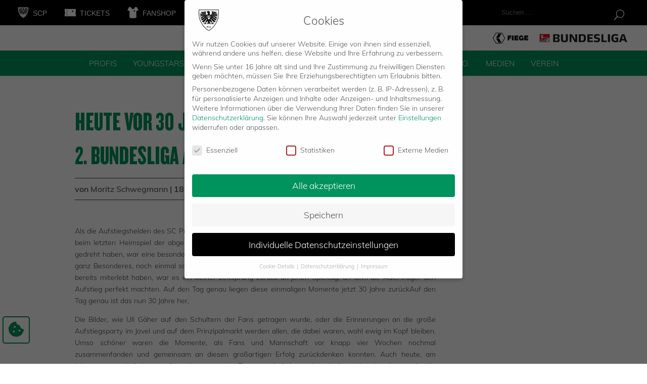

--- FILE ---
content_type: text/css
request_url: https://scpreussen-muenster.de/wp-content/themes/preussen-muenster/style.css?ver=4.27.5
body_size: 10611
content:
/*
 Theme Name:     Preußen Münster
 Theme URI:      https://preussen-muenster.de
 Description:    Divi Child-Theme
 Author:         Moritz Rosenthal (Online-Profession GmbH)
 Author URI:     https://online-profession.de
 Template:       Divi
 Version:        1.0.0
*/
 
/* =Ab hier kannst du deine CSS-Anpassungen eintragen
------------------------------------------------------- */
@font-face {
  font-family: myKnockout;
  src: local("Knockout Regular"),
  local("Knockout Regular"),
  url(fonts/Knockout.ttf),
  url(fonts/Knockout.woff2);
  font-weight: normal;
  font-style: normal;
}

@font-face {
  font-family: MyMuliBlack;
  src: local("Muli Black"),
  local("Muli Black"),
  url(fonts/Muli-Black.ttf),
  url(fonts/Muli-Black.woff2);
  font-weight: normal;
  font-style: normal;
}

@font-face {
  font-family: MyMuliBold;
  src: local("Muli Bold"),
  local("Muli Bold"),
  url(fonts/Muli-Bold.ttf),
  url(fonts/Muli-Bold.woff2);
  font-weight: normal;
  font-style: normal;
}

@font-face {
  font-family: MyMuliLight;
  src: local("Muli Light"),
  local("Muli Light"),
  url(fonts/Muli-Light.ttf), 
  url(fonts/Muli-Light.woff2);
  font-weight: normal;
  font-style: normal;
}

@font-face {
  font-family: MyMuliSemiBold;
  src: local("Muli SemiBold"),
  local("Muli SemiBold"),
  url(fonts/Muli-SemiBold.ttf), 
  url(fonts/Muli-SemiBold.woff2);
  font-weight: normal;
  font-style: normal;
}

@font-face {
  font-family: MyTypicons;
  src: local("Typicons"),
  local("Typicons"),
  url(fonts/typicons.woff2);
  font-weight: normal;
  font-style: normal;
}

@font-face {
    font-family: MyFontAwesome;
    src: url(fonts/fontawesome/webfonts/fa-solid-900.woff2),
        url(fonts/fontawesome/webfonts/fa-solid-900.ttf);
    font-weight: normal;
    font-style: normal;
}

.borlabs-icon {
	position: fixed;
	bottom: 40px;
	left: 5px;
    background: #fff;
    padding: 8px 10px;
    border-radius: 5px;
    z-index: 2;
    border: 2px solid #00945e;
    z-index: 999999;
}

.borlabs-icon a._brlbs-btn-cookie-preference {
    background: transparent !important;
    padding: 0px 0 0 0;
}

.borlabs-icon a._brlbs-btn-cookie-preference:before {
	content: '\f564';
    font-family: 'MyFontAwesome';
    font-size: 30px;
    line-height: 32px;
    color: #00945e;
}

/* werbebanner */ 

#scp-popup {
	position: fixed !important;
}

#scp-popup, #scp-popup #sas-interstitial, #scp-popup #sas-interstitial * {
	max-width: 700px !important;
	width: 100%;
	max-height: 400px !important;
	height: auto;
}

#scp-popup #wrapper_scp-popup {
	top: 200px !important;
    /*left: calc(50% - -250px) !important;*/
    max-width: 700px !important;
    height: 400px;
}

#scp-popup #sas-interstitial span#sas_closeButonWrapper img {
	width: auto;
    height: auto;
}

#superbanner_youngstars iframe .intermediate-element img {
	max-height: 300px;
}
/**** Youtube ****/
 .type-post iframe {
	width: 1080px;
	height: 607px;
	text-align: center;
}

.post-44 #sas_23359 {
	width: 100%;
	height: 100%;
	max-width: 488px;
	max-height: 488px;
}


a.j-paginate.juicer-button {
	display: none;
}

.et_fixed_nav.et_show_nav #page-container, .et_non_fixed_nav.et_transparent_nav.et_show_nav #page-container {
	padding-top: 150px;
}

body h1, body h2, body h3, body h4, body h5 {
	color: #00945e;
	font-family: myKnockout;
}

body h1 {
	font-size: 66px;
	text-transform: uppercase;
}

body h2, .et_pb_column_1_3 h2, .et_pb_column_1_4 h2, .et_pb_column_1_5 h2, .et_pb_column_1_6 h2, .et_pb_column_2_5 h2 {
	font-size: 50px;
}

body p, body li {
	font-family: MyMuliLight;
	color: #444;
}

::selection {
	color: #000;
	background-color: #00945e;
}

h1::selection, h2::selection, h3::selection, h4::selection {
	color: #00945e;
	background-color: #000;
}

a {
	-webkit-transition: all .4s ease-in-out;
	-moz-transition: all .4s ease-in-out;
	transition: all .4s ease-in-out;
}

a.link.button.green {
	padding: 15px 30px;
	font-size: 23px;
	color: #fff;
	background-color: #00945e;
	-webkit-transition: all .4s ease-in-out;
	-moz-transition: all .4s ease-in-out;
	transition: all .4s ease-in-out;
}

a.link.button.green:hover {
	background-color: #000;
	color: #00945e;
}

/* HEADER */
.header.scp.drittel {
	height: 50px;
	width: 100%;
}

.header.scp.drittel.black {
	background-color: #000;
}

.header.scp.drittel.white {
	background-color: #fff;
}

.header.scp.drittel.green.menu {
	background-color: #00945e;
}

.header.scp.drittel.black .logo {
	float: left;
	margin-top: 14px;
}

.header.scp.drittel.black .logo a {
	color: #fff;
	text-transform: uppercase;
}

.header.scp.drittel.black .logo a:hover {
	color: #00945e;
}

.header.scp.drittel.black .logo a span {
	position: relative;
	top: -5px;
	margin-left: 4px; 
}

.header.scp.drittel.black .logo a img {
	height: 22px;
}

.header.scp.drittel.black .logo.scp, .header.scp.drittel.black .logo.tickets, .header.scp.drittel.black .logo.fanshop, .header.scp.drittel.black .logo.mitgliedschaft {
	margin-left: 35px;
}

.header.scp.drittel.black .social .icon {
	float: right;
}

.header.scp.drittel.black .social .icon a img {
	height: 22px;
	margin-top: 14px;
}

.header.scp.drittel.black .social .instagram.icon {
	margin-right: 35px;
}

.header.scp.drittel.black .social .facebook.icon, .header.scp.drittel.black .social .twitter.icon {
	margin-right: 10px;
}

.et-search-form .et-search-field {
 	color: white;
	left: 0;
	right: unset;
}

.header.scp.drittel.black .social form.et-search-form {
	background: rgba(0,0,0,1)!important;
	height: 20px;
	width: 250px;
	margin-right: 40px;
	margin-top: 14px;
}

.header.scp.drittel.black .social form.et-search-form .close_search_field.et-search_icon {
	font-family: ETmodules;
	color: #fff;
	background-color: #000;
	border: none;
	width: 30px;
	height: 30px;
	display: inline-block;
	padding: 0;
	font-size: 20px;
	position: absolute;
	right: 0;
	top: 0;
	bottom: 0;
	cursor: pointer;
}

#hmenu_load_1 .hmenu_navigation_holder ul.hmenu_show_for_mobile {
	background-color: #00945e;
	display: none;
}

#hmenu_load_1 .hmenu_navigation_holder ul.hmenu_show_for_mobile input {
	color: #000;
}

.header.scp.drittel.white .logo {
	float: right;
	/* margin-top: 7.5px;*/
	margin-top: 12.5px;
}

.header.scp.drittel.white .logo img {
	/*filter: invert(1); */
	/*height: 35px;*/
	height: 25px;
}

.header.scp.drittel.white .logo.dritteliga {
	margin-right: 35px;
}

.header.scp.drittel.white .logo.sponsor {
	margin-right: 15px;
}

.header.scp.drittel.green.menu .container.clearfix.et_menu_container {
	width: 1070px;
}

.header.scp.drittel.green.menu #wp-megamenu-primary-menu {
	position: relative;
	top: 0;
	height: 50px;
}

.header.scp.drittel.green.menu #wp-megamenu-primary-menu .wpmm-nav-wrap.wpmm-main-wrap-primary-menu {
	position: relative;
	top: -134px;
	height: 50px;
}

.header.scp.drittel.green.menu #wp-megamenu-primary-menu .wpmm-nav-wrap.wpmm-main-wrap-primary-menu ul#menu-menue {
	height: 50px;
}

.header.scp.drittel.green.menu #wp-megamenu-primary-menu a {
	color: #fff;
	text-transform: uppercase;
	font-size: 1.1em;
}

.header.scp.drittel.green.menu #wp-megamenu-primary-menu a:hover {
	text-decoration: underline;
	color: #000;
}

.header.scp.drittel.green.menu #wp-megamenu-primary-menu .wp-megamenu-item-58604 a img {
	max-height: 150px!important;
	width: 150px!important;
	position: relative;
	top: 40px;
	z-index: 2;
}

.header.scp.drittel.green.menu #wp-megamenu-primary-menu li#wp-megamenu-item-73 {
	margin-left: 0.88px;
}

.header.scp.drittel.green.menu div#wp-megamenu-primary-menu ul.wp-megamenu-sub-menu {
	background-color: #00945e;
	top: -2px;
	text-transform: uppercase;
	background-image: url(/wp-content/uploads/2019/09/scp-skyline-muenster.svg);
	background-repeat: no-repeat;
	background-size: 100% auto;
	background-position-y: bottom;
}

.header.scp.drittel.green.menu div#wp-megamenu-primary-menu ul.wp-megamenu-sub-menu li ul.wp-megamenu-sub-menu {
	background-image: none;
	background-color: rgba(0, 0, 0, 0);
	width: 1010px;
	margin: 0 auto;
}

.header.scp.drittel.green.menu #wp-megamenu-primary-menu>.wpmm-nav-wrap .wp-megamenu>li .wpmm-strees-row-and-content-container>ul.wp-megamenu-sub-menu li.wpmm-type-widget>a {
	text-decoration: underline;
	font-size: 18px;
	padding-bottom: 10px;
	padding-top: 10px;
}

.header.scp.drittel.green.menu #wp-megamenu-primary-menu>.wpmm-nav-wrap .wp-megamenu>li .wpmm-strees-row-and-content-container>ul.wp-megamenu-sub-menu li#wp-megamenu-item-49132>a, 
.header.scp.drittel.green.menu #wp-megamenu-primary-menu>.wpmm-nav-wrap .wp-megamenu>li .wpmm-strees-row-and-content-container>ul.wp-megamenu-sub-menu li#wp-megamenu-item-57104>a {
	text-decoration: none;
}

.header.scp.drittel.green.menu #wp-megamenu-primary-menu>.wpmm-nav-wrap .wp-megamenu>li .wpmm-strees-row-and-content-container>ul.wp-megamenu-sub-menu li#wp-megamenu-item-49132>a:hover, 
.header.scp.drittel.green.menu #wp-megamenu-primary-menu>.wpmm-nav-wrap .wp-megamenu>li .wpmm-strees-row-and-content-container>ul.wp-megamenu-sub-menu li#wp-megamenu-item-57104>a:hover {
	text-decoration: underline;
	color: #000;
}


.header.scp.drittel.green.menu ul.wp-megamenu-sub-menu {
	background-color: #00945e;
	color: #fff;
	margin-top: -2px;
}

.et_pb_slide .et_pb_container.clearfix .et_pb_slider_container_inner .et_pb_slide_description h1 {
	font-family: MyMuliLight;
	font-size: 36px;
}

.header.scp.drittel.green.menu .mobil-menu {
	display: none;
}

.header.scp.drittel.green.menu .mobil-menu .hmenu_wrapper_state_1 {
	height: 50px;
} 

.header.scp.drittel.green.menu .mobil-menu .hmenu_wrapper_state_1 #hmenu_load_1 .hmenu_main_holder {
	height: 0px;
}
.header.scp.drittel.green.menu .mobil-menu .hmenu_wrapper_state_1 #hmenu_load_1 .hmenu_wrap:before {
	color: #fff;
}

.header.scp.drittel.green.menu .mobil-menu .hmenu_wrapper_state_1 #hmenu_load_1 .hmenu_sub {
	background-color: #00945e;
}

.header.scp.drittel.green.menu .mobil-menu .hmenu_wrapper_state_1 #hmenu_load_1 .hmenu_inner_holder {
	background-color: #00945e;
}

.header.scp.drittel.green.menu .mobil-menu .hmenu_wrapper_state_1 #hmenu_load_1 .menu_responsive_label {
	color: #fff;
}

.header.scp.drittel.green.menu .mobil-menu .hmenu_wrapper_state_1 #hmenu_load_1 ul.hmenu_navigation_root.hmenu_hover_color.hmenu_full_hover {
	background-color: #00945e;
}

.header.scp.drittel.green.menu .mobil-menu .hmenu_wrapper_state_1 #hmenu_load_1 .hmenu_navigation_holder ul > li:hover > a > div {
	background-color: #00945e;
}

.header.scp.drittel.green.menu .mobil-menu .hmenu_wrapper_state_1 #hmenu_load_1 .hmenu_navigation_holder > ul > li > a > .hmenu_wrap, 
.header.scp.drittel.green.menu .mobil-menu .hmenu_wrapper_state_1 #hmenu_load_1 .hmenu_sub > ul > li > a  {
	color: #fff;
}

.header.scp.drittel.green.menu .mobil-menu .hmenu_wrapper_state_1  #hmenu_load_1 .icon_hero_default_thin_e645:before {
	color: #fff;
}

.header.scp.drittel.green.menu .mobil-menu .hmenu_wrapper_state_1 #hmenu_load_1 li.hmenu_active_nav {
	background-color: #00945e;
	color: #000;
}

.header.scp.drittel.green.menu .mobil-menu .hmenu_wrapper_state_1 #hmenu_load_1 .hmenu_navigation_holder ul > li.hmenu_active_nav > a > div {
	color: #000!Important;
}

.header.scp.drittel.green.menu .mobil-menu .hmenu_wrapper_state_1 #hmenu_load_1 .hmenu_sub > ul > li.hmenu_active_nav > a .hmenu_wrap {
	background-color: #000;
	color: #00945e!Important;
}

/* MENÜ */

#wp-megamenu-item-48711 a,
#wp-megamenu-item-48716 a,
#wp-megamenu-item-48875 a,
#wp-megamenu-item-48886 a,
#wp-megamenu-item-49134 a,
#wp-megamenu-item-49135 a,
#wp-megamenu-item-49140 a,
#wp-megamenu-item-49156 a,
#wp-megamenu-item-49164 a,
#wp-megamenu-item-49172 a,
#wp-megamenu-item-49182 a,
#wp-megamenu-item-49190 a,
#wp-megamenu-item-49200 a,
#wp-megamenu-item-49206 a,
#wp-megamenu-item-49216 a,
#wp-megamenu-item-49223 a,
#wp-megamenu-item-49230 a,
#wp-megamenu-item-49235 a,
#wp-megamenu-item-49239 a,
#wp-megamenu-item-49246 a {
	cursor: default;
}

#wp-megamenu-item-48711 ul a,
#wp-megamenu-item-48716 ul a,
#wp-megamenu-item-48875 ul a,
#wp-megamenu-item-48886 ul a,
#wp-megamenu-item-49134 ul a,
#wp-megamenu-item-49135 ul a,
#wp-megamenu-item-49140 ul a,
#wp-megamenu-item-49156 ul a,
#wp-megamenu-item-49164 ul a,
#wp-megamenu-item-49172 ul a,
#wp-megamenu-item-49182 ul a,
#wp-megamenu-item-49190 ul a,
#wp-megamenu-item-49200 ul a,
#wp-megamenu-item-49206 ul a,
#wp-megamenu-item-49216 ul a,
#wp-megamenu-item-49223 ul a,
#wp-megamenu-item-49230 ul a,
#wp-megamenu-item-49235 ul a,
#wp-megamenu-item-49239 ul a,
#wp-megamenu-item-49246 ul a {
	cursor: pointer;
}

/* STARTSEITE */

#slider #rev_slider_1_1_forcefullwidth {
	height: 810px!Important;
	margin-bottom: 25px !important;
}

#slider .slidertitle {
	font-family: myKnockout;
	white-space: normal !important;
	width: max-content;
}

#slider .slidertitle div.slidertitle {
	max-width: 100% !important;
	width: 100%;
}

#slider .slidertitle-mobil div.slidertitle {
	max-width: 100% !important;
	width: 100%;
}

.iphone #slider .slidertitle-mobil div.slidertitle {
	max-width: calc(100% - 26px) !important;
	width: calc(100% - 26px);
}

#slider .slidersubtitle {
	font-family: MyMuliLight;
}

.tp-tabs.tp-span-wrapper.inner.scp.nav-pos-hor-center.nav-pos-ver-bottom.nav-dir-horizontal {
	background-color: #f7f7f7!important;
	top: 114.3%!important;
	padding: 18px 5px!important;
}

#post-44 .et_pb_module.et_pb_fullwidth_code.et_pb_fullwidth_code_0.slieder.startseite {
	margin-bottom: 40px;
}

.tp-tabs.tp-span-wrapper.inner.scp.nav-pos-hor-center.nav-pos-ver-bottom.nav-dir-horizontal .tp-tab-mask {
	height: 68px!important;
}

.tp-tabs.tp-span-wrapper.inner.scp.nav-pos-hor-center.nav-pos-ver-bottom.nav-dir-horizontal .tp-tab-mask .tp-tabs-inner-wrapper {
	height: 66px!important;
}

.tp-tabs.tp-span-wrapper.inner.scp.nav-pos-hor-center.nav-pos-ver-bottom.nav-dir-horizontal .tp-tab {
	text-transform: uppercase;
	color: #444;
	height: 66px!important;
}

.tp-tabs.tp-span-wrapper.inner.scp.nav-pos-hor-center.nav-pos-ver-bottom.nav-dir-horizontal .tp-tab.selected {
	color: #00945e;
	font-family: MyMuliSemiBold;
}

.tp-tabs.tp-span-wrapper.inner.scp.nav-pos-hor-center.nav-pos-ver-bottom.nav-dir-horizontal .tp-tab .tp-tab-number {
	height: 100%;
	padding: 10px;
	font-size: 20px;
}

.tp-tabs.tp-span-wrapper.inner.scp.nav-pos-hor-center.nav-pos-ver-bottom.nav-dir-horizontal .tp-tab.selected .tp-tab-number {
	border-bottom: 2px solid;
}

.spieltags_teaser.aktuell p.spieltag {
	font-size: 19px;
	text-align: center;
	line-height: 32px;
	margin-bottom: 20px;
}

.spieltags_teaser.vorher, .spieltags_teaser.nachher {
	filter: grayscale(100%);
	margin-top: 20px;
}

.spieltags_teaser.vorher p.spieltag, .spieltags_teaser.nachher p.spieltag {
	font-size: 15px;
	text-align: center;
	line-height: 27px;
	margin-bottom: 20px;
}

.spieltags_teaser.aktuell p.spieltag span {
	font-family: myMuliBold;
	font-size: 33px;
}

.spieltags_teaser p.wettbewerb {
	font-family: myKnockout;
	color: #00945e;
	text-align: center;
	padding-bottom: 15px;
	font-size: 22px;
}

.spieltags_teaser.aktuell p.wettbewerb {
	font-size: 38px;
	padding-bottom: 20px;
}

.spieltags_teaser.vorher p.spieltag span, .spieltags_teaser.nachher p.spieltag span {
	font-family: myMuliBold;
	font-size: 22px;
}

.spieltags_teaser .drittel div {
	width: 33%;
	display: inline-block;	
	text-align: center;
}

.spieltags_teaser.aktuell .drittel div img {
	max-width: 	70%;
	max-height: 101px;
}

.spieltags_teaser.vorher .drittel div img, .spieltags_teaser.nachher .drittel div img {
	max-width: 	50%;
	max-height: 80px;
	filter: opacity(0.5);
}

.spieltags_teaser.vorher .drittel div.heim img, .spieltags_teaser.nachher .drittel div.heim img {
	position: relative;
	right: -45px;
} 

.spieltags_teaser.vorher .drittel div.gast img, .spieltags_teaser.nachher .drittel div.gast img {
	position: relative;
	left: -45px;
}

.spieltags_teaser.aktuell .drittel div.ergebniss {
	font-size: 80px;
	font-family: myKnockout;
	color: #00945e;
	text-align: center;
	letter-spacing: 10px;
	vertical-align: 30px;
}

.spieltags_teaser.aktuell .drittel div.ergebniss span.abgesagt {
	vertical-align: 11px;
	font-size: 50px;
	letter-spacing: 3px;
	filter: grayscale(100%);
}

.spieltags_teaser.vorher .drittel div.ergebniss, .spieltags_teaser.nachher .drittel div.ergebniss {
	font-size: 70px;
	font-family: myKnockout;
	color: #00945e;
	text-align: center;
	letter-spacing: 10px;
	vertical-align: 15px;
}


.spieltags_teaser.vorher .drittel div.ergebniss span.abgesagt, .spieltags_teaser.nachher .drittel div.ergebniss span.abgesagt {
	vertical-align: 14px;
	font-size: 40px;
	letter-spacing: 3px;
}

.spieltags_teaser.aktuell .drittel div.ergebniss span, .tippspiel_jetzt_tippen .spieltags_teaser div.ergebnis span, .next_game_countdown .spieltags_teaser div.ergebnis span {
	vertical-align: 7px;
}

.spieltags_teaser.vorher .drittel div.ergebniss span, .spieltags_teaser.nachher .drittel div.ergebniss span {
	vertical-align: 7px;
}

.spieltags_teaser.aktuell .liveticker_button {
    display: flex;
    width: 7em;
    height: 1.5em;
    align-items: center;
    justify-content: center;
    font-size: 1.9em;
    margin: auto;
    letter-spacing: 1.5px;

	background-color: #000 !important;
	color: #00945e !important;
}

.spieltags_teaser.aktuell .liveticker_button:hover {
	background-color: #00945e !important;
	color: #fff !important;
}



.Kacheln.home .one, .Kacheln.home .three  {
	width: 80%;
	text-align: center;
	margin: 0 auto;
}

.Kacheln.home .bild-text {
	background-color: #fff;
	text-align: left;
	 -webkit-box-shadow:  20px 20px 35px grey;
	-moz-box-shadow:  20px 20px 35px grey;
	box-shadow: 20px 20px 35px grey;
}


.Kacheln.home a h2 {
	font-size: 3.5em;
	margin-bottom: 30px;
	text-transform: uppercase;
}

.Kacheln.home .bild-text .content {
	padding: 30px;
}

.Kacheln.home a .bild-text .content p {
	color: #444;
}

.Kacheln.home .bild-text .content h3 {
	text-transform: uppercase;
	font-size: 25px;
}

.Kacheln.home.media .fluid-width-video-wrapper {
	padding-top: 390px!important;
}

.Kacheln.home.media h2 {
	margin-bottom: 30px;
}

p.magentatv-nullsechstv {
	margin-top: 40px;
}

.Kacheln.home.media #ytplayer{
	width: 721px;
}

.Kacheln.home.media .fluid-width-video-wrapper iframe {
	height: 400px;
}
#magentasport-player{
	height: 25vw;
}

@keyframes draw {
  0% {
	stroke-dasharray: 140 540;
	stroke-dashoffset: -474;
	stroke-width: 8px;
  }
  100% {
	stroke-dasharray: 760;
	stroke-dashoffset: 0;
	stroke-width: 2px;
  }
}

.svg-wrapper:hover .shape {
  -webkit-animation: 0.5s draw linear forwards;
  animation: 0.5s draw linear forwards;
}

article#post-44 div#sas_23359 img {
	/*max-width: 317px;*/
}

/* Blog */
.et_pb_blog_grid_wrapper .et_pb_blog_grid article.et_pb_post p.post-meta {
	border-top: 1px solid #444;
	border-bottom: 1px solid #444;
	margin: 10px 0 22px;
	padding: 5px
}

.et_pb_module.et_pb_sidebar_0.et_pb_widget_area.et_pb_bg_layout_light.clearfix.et_pb_widget_area_right div#recent-posts-2 ul li, #sidebar div#recent-posts-2 ul li {
	margin-bottom: 30px;
	background-color: #f7f7f7;
}

div#recent-posts-2 span.widgettitle {
	font-size: 40px;
	padding-bottom: 20px;
	color: #00945e;
	font-family: myKnockout;
}

div#recent-posts-2 ul {
	margin-top: 20px;
}

body div#main-content .post.type-post p {
	font-size: 14px;
	text-align: justify;
}

body div#main-content .post.type-post li {
	font-size: 14px;
}

body div#custom_html-4 span.widgettitle.h4 {
	display: none;
}

body div#custom_html-4 .textwidget.custom-html-widget .neuestebeitraege.widget {
	width: 100%;
}

body div#custom_html-4 .textwidget.custom-html-widget .neuestebeitraege.widget .beitrag {
	margin-bottom: 30px;
	background-color: #f3f3f3;
	color: #00945e;
}

body div#custom_html-4 .textwidget.custom-html-widget .neuestebeitraege.widget .beitrag:hover {
	background-color: #dedede;
}

body div#custom_html-4 .textwidget.custom-html-widget .neuestebeitraege.widget .beitrag .title {
	padding: 10px 15px 15px 15px;
}

body div#custom_html-4 .textwidget.custom-html-widget .neuestebeitraege.widget .beitrag .title p {
	font-size: 25px;
	font-family: myKnockout;
	line-height: 1.1em;
}

body div#custom_html-4 .textwidget.custom-html-widget .neuestebeitraege.widget .beitrag:hover .title p {
	color: #00945e;
}

body .et_post_meta_wrapper .hinweis {
	font-size: 11px;
}

/* Übersichtsseite */
body .uebersichtsseite h3 {
	font-size: 40px;
}

body .uebersichtsseite h3 span {
	vertical-align: 7px;
	padding-left: 7px;
	color: #444;
}

body .uebersichtsseite h3 span:hover {
	color: #00945e;
}

body .uebersichtsseite .et_pb_text_inner p {
	height: 160px;
}

body .uebersichtsseite .et_pb_text_inner p:nth-child(3) {
	height: 70px;
}

a.fandialog {
    color: #444;
}

a.fandialog:hover {
    color: #00945e;
}

body .uebersichtsseiteHead .et_pb_text_inner p {
	height: auto;
}

body .uebersichtsseite a.link.button.green {
	padding: 10px 15px;
	font-size: 15px;
}

/* Formulare */
div.wpcf7 label .label {
	float: left;
}

div.wpcf7 label .label {
	width: 25%;
	font-size: 28px;
	font-family: 'myKnockout';
	color: #00945e;
}

div.wpcf7 .wpcf7-form-control.dauerkarte {
	width: 49%;
	padding: 5px 10px;
	background-color: #fff;
	color: #000;
	font-size: 17px;
	border: 3px solid #00945e;
	font-family: 'MyMuliLight';
	margin: 10px 0.5%;
}

div.wpcf7 .wpcf7-form-control.dauerkarte.ganz {
	width: 99%;
}

div.wpcf7 .wpcf7-form-control.wpcf7-radio.dauerkarte {
	border: unset;
	background-color: #e5e5e5;
}

div.wpcf7 .wpcf7-form-control.wpcf7-radio.dauerkarte span.wpcf7-list-item.first {
	margin-left: -0.75em;
}

div.wpcf7 .wpcf7-form-control.wpcf7-radio.dauerkarte span.wpcf7-list-item {
	width: 100%;
	margin-left: 0;
	line-height: 25px;
}

div.wpcf7 .wpcf7-form-control.dauerkarte:focus {
	border-color: #000;
}

div.wpcf7 p {
	margin: 0 0.5%;
	width: 99%;
}

div.wpcf7 p.title {
	line-height: 35px;
	font-family: 'myKnockout';
	color: #000;
	font-size: 32px;
	padding-bottom: 0px;
}

div.wpcf7 p.zusatz {
	font-weight: 700; 
	color: #000;
}

div.wpcf7 p.ja {
	color: #000;
	font-size: 20px;
} 

span.wpcf7-form-control-wrap.acceptance, span.wpcf7-not-valid-tip, span.wpcf7-form-control-wrap.newsletter {
    line-height: 1.2em;
}



input.wpcf7-form-control.wpcf7-submit {
    border: 3px solid #00945e;
    background-color: #fff;
    padding: 10px 30px;
    font-size: 20px;
    line-height: 20px;
    cursor: pointer;
    color: #00945e;
    margin-top: 30px;
    -webkit-transition: all .4s ease-in-out;
    -moz-transition: all .4s ease-in-out;
    transition: all .4s ease-in-out;
    margin-bottom: 30px;
}

input.wpcf7-form-control.wpcf7-submit:hover {
	background-color: #00945e;
	color: #fff;
	border-color: #00945e;
}

/* Fragebogen */ 
.frm_forms.with_frm_style .frm_form_fields div, .frm_forms.with_frm_style .frm_form_fields div p, .frm_forms.with_frm_style .frm_form_fields div label {
	color: #000;
	font-family: 'MyMuliLight';
}

.frm_forms.with_frm_style .frm_form_fields div.frm_primary_label {
	font-weight: 900;
	font-size: 18px;
}

#frm_field_9_container, #frm_field_10_container, #frm_field_11_container {
	padding-top: 25px;
}

#frm_field_13_container, #frm_field_14_container {
	margin-bottom: 10px;
}

#frm_field_24_container hr, #frm_field_25_container hr, #frm_field_26_container hr {
	margin-bottom: 25px;
	margin-bottom: 25px;
    border: 1px solid #000;
}

.frm_forms.with_frm_style .frm_form_fields .frm_description {
	font-weight: 900;
}

.frm_style_formidable-style.with_frm_style .frm_compact .frm_dropzone.dz-clickable .dz-message, .frm_style_formidable-style.with_frm_style input[type=submit], .frm_style_formidable-style.with_frm_style .frm_submit input[type=button], .frm_style_formidable-style.with_frm_style .frm_submit button, .frm_form_submit_style, .frm_style_formidable-style.with_frm_style .frm-edit-page-btn {
	padding: 15px 30px;
    font-size: 23px;
    color: #fff;
    background-color: #00945e;
    -webkit-transition: all .4s ease-in-out;
    -moz-transition: all .4s ease-in-out;
    transition: all .4s ease-in-out;
    font-family: 'MyMuliLight';
    border: 0px;
    border-radius: 0px;
    --border-color-active: #fff;
}

.frm_style_formidable-style.with_frm_style .frm-edit-page-btn:hover, .frm_style_formidable-style.with_frm_style input[type=submit]:hover, .frm_style_formidable-style.with_frm_style .frm_submit input[type=button]:hover, .frm_style_formidable-style.with_frm_style .frm_submit button:hover, 
.frm_style_formidable-style.with_frm_style .frm-edit-page-btn:focus, .frm_style_formidable-style.with_frm_style input[type=submit]:focus, .frm_style_formidable-style.with_frm_style .frm_submit input[type=button]:focus, .frm_style_formidable-style.with_frm_style .frm_submit button:focus, .frm_style_formidable-style.with_frm_style input[type=submit]:active, .frm_style_formidable-style.with_frm_style .frm_submit input[type=button]:active, .frm_style_formidable-style.with_frm_style .frm_submit button:active {
	background-color: #000;
    color: #00945e;
}

/* zweiter Fragebogen */ 

.frm_style_formidable-style.with_frm_style .frm_form_field.frm_left_container {
	grid-template-columns: 230px auto;
    border-top: 1px solid black;
    padding-top: 10px;
    margin-bottom: 10px;
}

.frm_style_formidable-style.with_frm_style .frm_form_field.frm_left_container .frm_opt_container {
	text-align: end;
}


.frm_form_fields hr {
	border: 0px;
	border-top: 1px solid #000;
} 

#frm_form_3_container .with_frm_style .frm_radio input[type=radio] {
    vertical-align: text-bottom;
}

#frm_form_3_container .frm_form_field.frm_html_container.form-field {
	margin-top: 30px;
	margin-bottom: 30px;
}

#frm_form_3_container .frm_form_field.frm_html_container.form-field hr {
	margin-bottom: 30px;
}

/* Beitrag */ 
#left-area .post-meta {
	border-top: 1px solid;
	border-bottom: 1px solid;
	padding-top: 10px;
	padding-bottom: 10px;
	color: #444;
	margin-bottom: 20px;
	font-family: MyMuliSemiBold;
}

.single-post #main-content .container:before {
	width: 0px; 

}

.single article.et_pb_post {
	width: auto;
	padding: 0 20px;
	font-size: 1.3em;
}

.single article.project {
	padding: 0px;
}

.single p.beitraege.cta {
	text-align: center;
	margin: 40px 0;
}

.single p.beitraege.cta a {
	background-color: #000;
	padding: 15px 30px;
	color: #fff;
	text-transform: uppercase;
	font-family: MyMuliSemiBold;
	font-size: 1.3em;
}

.single p.beitraege.cta a:hover {
	color: #000;
	background-color: #00945e;
}

.single .ssba-classic-2.ssba.ssbp-wrap.left.ssbp--theme-1 {
	margin-top: 25px;
}

.single .ssba-classic-2.ssba.ssbp-wrap.left.ssbp--theme-1 div {
	text-align: right!important;
}

.single .ssba-classic-2.ssba.ssbp-wrap.left.ssbp--theme-1 div span.ssba-share-text {
	display: none;
}

/* Kader */ 

body article .spieler .spieler .portrait {
	display: block;	
}

body article .spieler .spieler .daten {
	display: none;
}

body article .spieler .spieler:hover .portrait {
	display: none;
}

body article .spieler .spieler:hover .daten {
	display: block;
}

.et_pb_gutters3 .spieler .et_pb_column_1_4 .et_pb_module.et_pb_image.portrait, .et_pb_gutters3 .spieler .et_pb_column_1_4 .et_pb_module.et_pb_image.daten {
	margin-bottom: 0px;
}

/* Trainerteam */ 
body article .trainerteam h2 {
	color: #000;
	font-family: MyMuliSemiBold;
	font-size: 30px;
	margin-bottom: 35px;
	margin-top: 40px;
}

body article .trainerteam h2 span {
	font-size: 25px;
}

body article .trainerteam p {
	color: #000;
	font-size: 18px;
	font-family: MyMuliSemiBold;
	margin-bottom: 35px;
}

body article .trainerteam p a span.typcn {
	font-size: 40px;
	color: #444;
}

body article .trainerteam p a span.typcn:hover {
	color: #00945e;
}

body article .trainerteam p a span.typcn.typcn-at {
	margin-left: 20px;
}

.ansprechpartner .trainerteam .gruen {
	background-color: #00945e;
	color: #fff;
	padding: 20px 15px 25px 15px;
	position: relative;
	top: -125px;	
}

.ansprechpartner .trainerteam .gruen::before {
	content: "";
	transform: skewY(-4deg);
	width: 100%;
	display: block;
	height: 22px;
	background-color: #00945e;
	position: absolute;
	top: -11px;
	left: 0px;
}

.ansprechpartner .trainerteam .gruen h2 {
	margin-top: 0px;
	margin-bottom: 0px;
	font-weight: bold;
	color: #fff;
}

.ansprechpartner .trainerteam .gruen h2 span {
	font-weight: 300;
}

/* Tabelle */
article#post-48707 .tabelle div.reihe:nth-child(odd) {
	background-color: #00945e;
	color: #fff;
}

article#post-48707 .tabelle div.reihe:nth-child(even) {
	background-color: #fff;
	color: #000;
}

article#post-48707 .tabelle .reihe div {
	display: inline-block;
	padding: 9px 15px;
}

article#post-48707 .tabelle .reihe div.werte {
	padding: 0px;
	width: 96%;
}

article#post-48707 .tabelle .reihe div.pos {
	width: 4%;
}

article#post-48707 .tabelle .reihe div.werte div.verein {
	width: 50%;
	padding-left: 50px;
}

article#post-48707 .tabelle .reihe div.werte div.spiele {
	width: 10%;
}

article#post-48707 .tabelle .reihe div.werte div.win {
	width: 4%;
}

article#post-48707 .tabelle .reihe div.werte div.Unentschieden {
	width: 4%;
}

article#post-48707 .tabelle .reihe div.werte div.losse {
	width: 4%;
}

article#post-48707 .tabelle .reihe div.werte div.tore {
	width: 10%;
}

article#post-48707 .tabelle .reihe div.werte div.diff {
	width: 8%;
}

article#post-48707 .tabelle .reihe div.werte div.punkte {
	width: 10%;
}

article#post-48707 .entry-content .tabelle div.header.table.reihe div {
	color: #fff;
}

article#post-48707 .tabelle div.abstieg.reihe div.pos {
	border-bottom: 3px solid #00945e;
}

article#post-48707 .tabelle div.scp.reihe {
	border-top: 2px solid #00945e;
	border-bottom: 2px solid #00945e;
	font-weight: bold;
	font-size: 17px;
}

article#post-48707 .tabelle .reihe div.verein .logo {
	margin-right: 10px;
	width: 50px;
	display: inline-block;	
	padding: 0px;
	text-align: center;
}

article#post-48707 .tabelle .reihe div.verein .logo img {
	height: 40px;
}

article#post-48707 .tabelle .reihe div.verein .name {
	vertical-align: 11px;
	width: 	auto;
	display: inline-block;	
}

article#post-48707 .tabelle .reihe .spiele, article#post-48707 .tabelle .reihe .win, article#post-48707 .tabelle .reihe .Unentschieden, 
article#post-48707 .tabelle .reihe .losse, article#post-48707 .tabelle .reihe .tore, article#post-48707 .tabelle .reihe .diff, article#post-48707 .tabelle .reihe .punkte {
	text-align: center;
	vertical-align: 11px;
}

article#post-48707 .tabelle .reihe .pos {
	text-align: right;
	vertical-align: middle;
}

article#post-48707 .tabelle .reihe div.pos {
	padding: 21px 15px;
	vertical-align: top;
	/*border-bottom: 1px solid #fff;*/
}

article#post-48707 .tabelle .header.reihe div.pos {
	padding: 10px 15px 10px;
	border-bottom: 0px;
}

article#post-48707 .tabelle .aufstieg.reihe {
	border-bottom: 2px solid #000;
}

article#post-48707 .tabelle .abstieg.reihe {
	border-top: 3px solid #000;
}

article#post-48707 .tabelle div.reihe.header.table {
	background-color: #000;
	text-transform: capitalize;
}

article#post-48707 .tabelle div.reihe.header.table .pos, article#post-48707 .tabelle div.reihe.header.table .verein, article#post-48707 .tabelle div.reihe.header.table .spiele, 
article#post-48707 .tabelle div.reihe.header.table .win, article#post-48707 .tabelle div.reihe.header.table .Unentschieden, article#post-48707 .tabelle div.reihe.header.table .losse, 
article#post-48707 .tabelle div.reihe.header.table .tore, article#post-48707 .tabelle div.reihe.header.table .diff, article#post-48707 .tabelle div.reihe.header.table .punkte {
	vertical-align: 0px;
}


/* Spielplan */ 
article .spielplan div.reihe {
	line-height: 1;
	padding: 5px 20px;
}

article .spielplan div.reihe.beendet {
	font-weight: 700;
}

article .spielplan div.reihe:nth-child(odd) {
	background-color: #fff;
	color: #000;
}

article .spielplan div.reihe:nth-child(even) {
	background-color: #00945e;
	color: #fff;
}


.spielplan .reihe > div {
	display: inline-block;
}

.spielplan .reihe .wett {
	width: 10%;
	position: relative;
	top: -15px;
	vertical-align: middle;
}

.spielplan .reihe .spieltag {
	width: 7%;
	position: relative;
	top: -15px;
}

.spielplan .reihe .datum {
	width: 6%;
	position: relative;
	top: -15px;
}

.spielplan .reihe .datum.short {
	display: none;
}

.spielplan .reihe .uhrzeit {
	width: 5%;
	position: relative;
	top: -15px;
}

.spielplan .reihe .heim {
	width: 30%;
}

.spielplan .reihe .heim .heimlogo {
	width: 60px;
	display: inline-block;
	text-align: center;	
	padding: 0px 10px;
	max-height: 40px;
}

.spielplan .reihe .heim .heimlogo img, .spielplan .reihe .gast .gastlogo img {
	max-height: 40px;
	text-align: center;
}

.spielplan .reihe .heim .name {
	display: inline-block;	
	position: relative;
	top: -15px;
}

.spielplan .reihe .spielstand {
	width: 12%;
	position: relative;
	top: -15px;
	text-align: center;
}

.spielplan .reihe .gast {
	width: 30%;
	text-align: right;
}

.spielplan .reihe .gast .gastlogo {
	width: 	60px;
	display: inline-block;
	text-align: center;	
	padding: 0px 0px 0px 10px;
	max-height: 40px;
}

.spielplan .reihe .gast .name {
	display: inline-block;	
	position: relative;
	top: -15px;
}

/* Sponsorenpool */ 
.sponsorenpool a {
	font-weight: 700;
	color: #444;
}

.sponsorenpool a .typcn-social-facebook:before, .sponsorenpool a .typcn-social-instagram:before {
	font-size: 30px;
	margin-right: 9px;
	top: 2px;
	position: relative;

}

.sponsorenpool a:hover {
	color: #00945e;
}

.sponsorenpool .et_overlay.et_pb_inline_icon:before, .sponsorenpool .et_pb_inline_icon:before {
	content: " ";
	background-image: url(/wp-content/uploads/2019/08/MK_SCP_LG18_weiss.svg);
	height: 40px;
	width: 40px;
}

/* 404 Seite */
body.error404 #main-content {
	background-image: url(/wp-content/uploads/2019/08/404-seite-backdrop.svg);
	background-repeat: no-repeat;
	background-size: 100%;
}

body.error404 #main-content .container {
	height: 1080px;
}

body.error404 #main-content .container:before {
	display: none;
}

body.error404 #main-content .container h1 {
	font-family: MyMuliLight;
	text-align: center;
	color: #000;
	font-size: 50px;
}

body.error404 #main-content .container h1 span {
	font-family: myKnockout;
	color: #00945e;
	font-size: 120px;
	line-height: 160px;
}

body.error404 div.content-bottom {
	position: relative;
	top: 480px;
}

body.error404 div.content-bottom .et-search-form {
	position: relative;
	border: 2px solid #00945e;
	width: 25%;
	margin: 10px 37.25%;
	height: 30px;
}


body.error404 .buttons a.button.error {
	background-image: url(/wp-content/uploads/2019/08/scp-submit-button.svg);
	background-repeat: no-repeat;
	background-size: auto;
	height: 83px;
	width: 230px;
	position: absolute;
	margin: 10px 18.25%;
}

body.error404 .buttons a.button.error.one {
	left: 0px;
}

body.error404 .buttons a.button.error.two {
	left: 250px;
}

body.error404 .buttons a.button.error.three {
	left: 500px;
}

body.error404 .buttons a.button.error.four {
	left: 750px;
}

body.error404 .et-search-form .et-search-field {
	color: #333;
}

body.error404 h2 {
	font-family: MyMuliLight;
    text-align: center;
    color: #000;
    font-size: 50px;
}

body img.spieler404 {
	position: absolute;
	width: 200px;
	bottom: 50px;
	left: 120px;
}

.buttons a.button.error span {
	font-size: 2em;
	color: #fff;
	position: relative;
	top: 22.5px;
	left: 39.415px;
	text-transform: uppercase;
}

body.error404 .et-pb-icon {
	font-size: 20px;
	float: right;
	border: none;
	background-color: #fff;
}

/* impressum */ 
div#impressum p {	
	font-family: MyMuliSemiBold;
	font-size: 16px;
}

div#impressum p strong {
	font-family: MyMuliBlack;
}

/* Mitgliedschaft */
.mitgliedsbuttons .et_pb_code_inner{
	display: flex;
	gap: 3em;
	padding-left: 3em;
}
.mitgliedsbuttons .et_pb_code_inner a{
	flex: 1;
  	text-align: center;
}
.mitgliedsbuttons .et_pb_code_inner a:nth-of-type(2){
	text-wrap: nowrap;
}

@media (max-width:893px){
	.mitgliedsbuttons .et_pb_code_inner{
		flex-direction: column;
	}
}
/* Ansprechpartner */

.ansprechpartner-youngstars .et_pb_slide .et_pb_slide_image img{
	max-height: 500px !important;
}
.ansprechpartner-youngstars .et_pb_slide .et_pb_slide_description p{
	color: #FFF;
}
/* FOOTER */ 
div#footer-sponsoren.desktop .container {
	margin-top: 40px;
	margin-bottom: 40px;
	width: 100%;
	max-width: 1700px;
}

div#footer-sponsoren.desktop .container .sponsoren-top,
div#footer-sponsoren.desktop .container .sponsoren-bottom {
	margin-bottom: 2em;
	display: grid;
	column-gap: 4em;
	row-gap: 1em;
	grid-template-columns: 1fr 1fr 1fr 1fr 1fr 1fr;
}

div#footer-sponsoren.desktop .container .sponsoren-bottom {
	grid-template-columns: 1fr 1fr 1fr 1fr 1fr;
}

.tparrows.hesperiden.noSwipe {
	border-radius: 50% !important;
}

@media (max-width: 980px) {
	div#footer-sponsoren.desktop .container .sponsoren-top,
	div#footer-sponsoren.desktop .container .sponsoren-bottom {
		grid-template-columns: 1fr 1fr;
	}

	div#footer-sponsoren.desktop .container .sponsoren-bottom {
		margin-bottom: 100px;
	}
}

div#footer-sponsoren.desktop .container .footersponsoren {
	display: flex;
	flex-direction: row;
	justify-content: center;
	align-items: center;
}

div#footer-sponsoren.desktop .container .footersponsoren img  {
	max-height: 70px;
}

div#footer-sponsoren.desktop .container .footersponsoren.logo img  {
	max-height: 50px;
}



footer#main-footer div#footer-widgets .footer-widget span.title.h4 {
	font-size: 35px; 
	font-family: myKnockout; 
}

footer#main-footer div#footer-widgets .footer-widget .textwidget {
	margin-top: 20px;
}

footer#main-footer .container div#footer-widgets .footer-widget div a.powerdbykicker img {
	width: 100px;
	filter: grayscale(100%);
	opacity: 1;
} 

#footer-info a:hover {
	opacity: .7;
	color: #00945e;
}

div#footer-info {
	width: 100%;
}

div#footer-info p {
	width: 33%;
	display: inline-block;
	color: #fff;
}

#footer-info a {
	color: #fff;
}

div#footer-info p.copy {
	text-align: left;
}

div#footer-info p.links {
	text-align: center;
}

div#footer-info p.OP {
	text-align: right;
}

#footer-widgets {
	padding: 4% 0 0;
}

.footer-widget div#text-4 {
	display: none;
}

div#footer-bottom.mobil {
	position: fixed;
	bottom: 0;
	width: 100%;
	display: none;
	background-color: #000;
	z-index: 9999;
	border-top: 5px solid #00945e;
	padding: 12px 0 0px;
}

div#footer-bottom.mobil div#sas_59836 {
	bottom: -7px;
    position: relative;
}

div#footer-bottom.mobil p#footer-info a {
	color: #fff;
	text-align: center;
}

div#footer-bottom.mobil p#footer-info a.mail span.text {
	padding-left: 10px;
}

div#footer-bottom.mobil p#footer-info a img {
	width: 25px;
	height: auto;
}

body footer .footer-widget p {
	color: #fff;
}

footer#main-footer .container  div#footer-widgets .footer-widget div a {
	font-weight: 700;
}

footer#main-footer .container  div#footer-widgets .footer-widget div a:hover {
	color: #00945e;
}

.footer-widget .typcn {
	padding: 0px 6px
}

.footer-widget a .typcn:hover {
	color: #00945e;
	-webkit-transition: all .4s ease-in-out;
	-moz-transition: all .4s ease-in-out;
	transition: all .4s ease-in-out;
}

.footer-widget .typcn:before {
	font-size: 2em;
}

p#footer-info .typcn:before {
	font-size: 2em;
	color: #00945e;
	position: relative;
	top: 3px;
}


/* Liveticker */


.liveticker:before {
        content: '';
        position: absolute;
        top: 0;
        left: 0;
        width: 100%;
        height: 100%;
}



.liveticker iframe {
	height: 1700px;
}

/* Borlabs Cookies*/


#BorlabsCookieBox .cookie-logo {
	position: absolute;
	left: 5%;
}

#BorlabsCookieBox ._brlbs-flex-center {
	height: 50px;
}

.nachhaltigkeit h3 {
    font-size: 2.8em;
}


/* gallerie */
.et_pb_gallery_item .et_pb_gallery_image img{
	object-fit: cover;
}
/* Responsive */ 
@media screen and (max-width: 1700px){
	article#post-48707 .tabelle .reihe div.werte div.verein {
		padding-left: 25px;
	}

	article#post-48707 .tabelle .reihe div.pos {
		width: 6%;
	}

	article#post-48707 .tabelle .reihe div.werte {
		width: 94%;
	}
}

@media screen and (max-width: 1600px) { 
	.spieltags_teaser.vorher .drittel div.heim img, .spieltags_teaser.nachher .drittel div.heim img {
		right: -25px;
	}

	.spieltags_teaser.vorher .drittel div.gast img, .spieltags_teaser.nachher .drittel div.gast img {
		left: -30px;
	}

	.spielplan .reihe .datum.long {
		display: none;
	}

	.spielplan .reihe .datum.short {
		display: inline-block;
	}
}

@media screen and (max-width: 1530px){
	article#post-48707 .tabelle .reihe div.werte div.verein {
		width: 40%;
	}

	article#post-48707 .tabelle .reihe div.werte div.spiele {
		width: 11%;
	}

	article#post-48707 .tabelle .reihe div.werte div.win {
		width: 6%;
	}

	article#post-48707 .tabelle .reihe div.werte div.Unentschieden {
		width: 6%;
	}

	article#post-48707 .tabelle .reihe div.werte div.losse {
		width: 6%;
	}

	article#post-48707 .tabelle .reihe div.werte div.tore {
		width: 11%;
	}

	body.error404 div.content-bottom {
		top: 260px;
	}

	body.error404 div.error404Header {
		position: relative;
		bottom: 35px;
	}

	body.error404 .buttons a.button.error {
		margin: 10px 8.5%;
	}
}

@media screen and (max-width: 1440px) {
	body img.spieler404 {
		width: 150px;
		left: 75px;
	}
}

@media screen and (max-width: 1400px) { 
	#slider #rev_slider_1_1_forcefullwidth {
		height: 750px!Important;
	}
}

@media screen and (max-width: 1373px) { 
	.tp-tabs.tp-span-wrapper.inner.scp.nav-pos-hor-center.nav-pos-ver-bottom.nav-dir-horizontal {
		top: 115.7%!important;
	}
}

@media screen and (max-width: 1300px) { 
	#slider #rev_slider_1_1_forcefullwidth {
		height: 700px!Important;
	}

	.Kacheln.home.media .fluid-width-video-wrapper iframe {

	}

	.spieltags_teaser.vorher .drittel div.heim img, .spieltags_teaser.nachher .drittel div.heim img {
		right: 0px;
	}

	.spieltags_teaser.vorher .drittel div.gast img, .spieltags_teaser.nachher .drittel div.gast img {
		left: -8px;
	}

	.spieltags_teaser.vorher .drittel div.ergebniss, .spieltags_teaser.nachher .drittel div.ergebniss {
		vertical-align: 9px;
	}

	.spieltags_teaser.aktuell .drittel div.ergebniss {
		vertical-align: 10px;
	}

	body.error404 div.content-bottom {
		top: 210px;
	}

	body.error404 div.error404Header {
		position: relative;
		bottom: 75px;
	}

	body.error404 .buttons a.button.error {
		margin: 10px 4.5%;
	}

	body img.spieler404 {
	    width: 100px;
	    left: 100px;
	    bottom: 170px;
	}

	body.error404 #main-content .container {
		height: 700px;
	}
}

@media screen and (max-width: 1207px) { 
	.spieltags_teaser.aktuell .drittel div.ergebniss {
		font-size: 70px;
		letter-spacing: 8px;
	}
}

@media screen and (max-width: 1200px) {
	#slider #rev_slider_1_1_forcefullwidth {
		height: 640px!Important;
	}

	body div#custom_html-4 .textwidget.custom-html-widget .neuestebeitraege.widget .beitrag .title p {
		font-size: 20px;
	}
}

@media screen and (max-width: 1120px){

}

@media screen and (max-width: 1104px) { 
	.spieltags_teaser.vorher .drittel div.ergebniss, .spieltags_teaser.nachher .drittel div.ergebniss {
		font-size: 60px;
		letter-spacing: 8px;
	}
}

@media screen and (max-width: 1100px) {
	#slider #rev_slider_1_1_forcefullwidth {
		height: 590px!Important;
	}

	.spielplan .reihe .heim .name, .spielplan .reihe .gast .name {
		display: none;
	}

	.spielplan .reihe .heim, .spielplan .reihe .gast {
		width: 15%;
	}

	.spielplan .reihe .spieltag {
		width: 18%;
	}

	.spielplan .reihe .datum {
		width: 12%;
	}

	.spielplan .reihe .wett {
		width: 14%;
	}

	.spielplan .reihe .uhrzeit {
		width: 12%;
	}

	.spielplan .reihe .datum.long {
		display: inline-block;
	}

	.spielplan .reihe .datum.short {
		display: none;
	}

	body div#custom_html-4 .textwidget.custom-html-widget .neuestebeitraege.widget .beitrag .title p {
		font-size: 18px;
	}
}


@media screen and (max-width: 1250px) {
	#slider #rev_slider_1_1_forcefullwidth {
		height: 610px!Important;
	}
	.header.scp.drittel.green.menu {
		height: 51px;
	}

	.header.scp.drittel.green.menu .desktop-menu {
		display: none;
	} 

	.header.scp.drittel.green.menu .mobil-menu {
		display: block;
		height: 50px;
	} 

	.header.scp.drittel.green.menu .container.clearfix.et_menu_container {
		width: 100%;
	}

	.header.scp.drittel.green.menu #wp-megamenu-primary-menu .wpmm-nav-wrap.wpmm-main-wrap-primary-menu {
		top: 0px;
	}

	.header.scp.drittel.green.menu #wp-megamenu-primary-menu .wpmm-nav-wrap.wpmm-main-wrap-primary-menu ul#menu-menue {
		position: absolute;
		top: 50px;
		display: none;
	}

	.header.scp.drittel.green.menu #wp-megamenu-primary-menu li {
		background-color: #00945e;
		position: relative;
		left: -10px;
	}

	.header.scp.drittel.green.menu #wp-megamenu-primary-menu li#wp-megamenu-item-73 {
		margin-left: 0px;
	}

	.header.scp.drittel.green.menu #wp-megamenu-primary-menu li#wp-megamenu-item-86 {
		display: none;
	}

	.tp-tabs.tp-span-wrapper.inner.scp.nav-pos-hor-center.nav-pos-ver-bottom.nav-dir-horizontal {
		top: 120.3%!important;
	}

	#post-44 .et_pb_module.et_pb_fullwidth_code.et_pb_fullwidth_code_0.slieder.startseite {
		margin-bottom: 40px;
	}

	#wp-megamenu-primary-menu.wp-megamenu-wrap.wpmm-mobile-menu>.wpmm-nav-wrap ul.wp-megamenu>li:hover>a, #wp-megamenu-primary-menu.wp-megamenu-wrap.wpmm-mobile-menu>.wpmm-nav-wrap ul.wp-megamenu>li.current-menu-ancestor>a, #wp-megamenu-primary-menu.wp-megamenu-wrap.wpmm-mobile-menu>.wpmm-nav-wrap ul.wp-megamenu>li.active>a {
		color: #000!important;
	}

	article#post-48707 table .win, article#post-48707 table .Unentschieden, article#post-48707 table .losse, article#post-48707 table .tore {
		display: none;
	}
	/* Font Mobile Menu */
	.hmenu_wrap span{
		font-family: MyMuliBold;
		text-transform: uppercase;
	}
	.menu_responsive_label{
		font-family: MyMuliBold !important;
		text-transform: uppercase;
	}

}



#post-48903 .infoData {
	font-size: 1.2em;
	text-align: center;
}

@media screen and (max-width: 1027px) { 
	.spieltags_teaser.aktuell .drittel div.ergebniss {
		font-size: 60px;
		letter-spacing: 6px;
	}

	#slider #rev_slider_1_1_forcefullwidth {
		height: 580px!Important;
	}

	body.error404 .buttons a.button.error {
		margin: 10px -10%;
	}
}

@media screen and (max-width: 1024px) {
	body img.spieler404 {
		width: 115px;
		left: 85px;
		bottom: 175px;
	}

	body.error404 div.error404Header {
		bottom: 85px;
	}

	body.error404 #main-content .container {
		height: 680px;
	}
}

@media screen and (max-width: 990px) {
	.single.single-post h1 {
		font-size: 48px;
	}
}

@media screen and (max-width: 980px) {
	.header.scp.drittel.black .logo a span {
		display: none;
	}
	body h1 {
		font-size: 56px;
	}

	body #post-50 .uebersichtsseite .et_pb_text_inner p, body #post-52 .uebersichtsseite .et_pb_text_inner p, body #post-54 .uebersichtsseite .et_pb_text_inner p {
		height: 130px;
	}

	body #post-56 .uebersichtsseite .et_pb_text_inner p, body #post-58 .uebersichtsseite .et_pb_text_inner p, body #post-60 .uebersichtsseite .et_pb_text_inner p, 
	body #post-62 .uebersichtsseite .et_pb_text_inner p, body #post-64 .uebersichtsseite .et_pb_text_inner p {
		height: 120px;
	}

	body #post-50 .uebersichtsseite .et_pb_text_inner p:nth-child(3), body #post-52 .uebersichtsseite .et_pb_text_inner p:nth-child(3), 
	body #post-54 .uebersichtsseite .et_pb_text_inner p:nth-child(3), body #post-56 .uebersichtsseite .et_pb_text_inner p:nth-child(3), 
	body #post-58 .uebersichtsseite .et_pb_text_inner p:nth-child(3), body #post-60 .uebersichtsseite .et_pb_text_inner p:nth-child(3), 
	body #post-62 .uebersichtsseite .et_pb_text_inner p:nth-child(3), body #post-64 .uebersichtsseite .et_pb_text_inner p:nth-child(3) {
		height: 30px;
	}

	body #post-50 .uebersichtsseiteHead .et_pb_text_inner p, body #post-52 .uebersichtsseiteHead .et_pb_text_inner p, body #post-54 .uebersichtsseiteHead .et_pb_text_inner p, 
	body #post-56 .uebersichtsseiteHead .et_pb_text_inner p, body #post-58 .uebersichtsseiteHead .et_pb_text_inner p, body #post-60 .uebersichtsseiteHead .et_pb_text_inner p, 
	body #post-62 .uebersichtsseiteHead .et_pb_text_inner p, body #post-64 .uebersichtsseiteHead .et_pb_text_inner p  {
		height: auto;
		padding-bottom: 40px;
	}

	#slider #rev_slider_1_1_forcefullwidth {
		height: 550px!Important;
	}
	
	.spieltags_teaser.vorher, .spieltags_teaser.aktuell, .spieltags_teaser.nachher {
		margin-bottom: 40px;
	}

	.spieltags_teaser.vorher, .spieltags_teaser.nachher {
		margin-top: 0px;
	}

	.spieltags_teaser.aktuell .drittel div.ergebniss {
		font-size: 80px;
		letter-spacing: 10px;
		vertical-align: 30px;
	}

	.spieltags_teaser.vorher .drittel div.heim img, .spieltags_teaser.nachher .drittel div.heim img {
		right: -45px;
	}

	.spieltags_teaser.vorher .drittel div.gast img, .spieltags_teaser.nachher .drittel div.gast img {
		left: -45px;
	}

	.spieltags_teaser.vorher .drittel div.ergebniss, .spieltags_teaser.nachher .drittel div.ergebniss {
		font-size: 70px;
		letter-spacing: 10px;
		vertical-align: 15px;
	}

	.Kacheln.home .one, .Kacheln.home .three {
		width: 54.5%;
		margin-bottom: 50px;
	}

	.Kacheln.home.media .et_pb_text_inner {
		margin-bottom: 70px;
	}

	div#footer-bottom.desktop {
		display: none;
	}

	div#footer-bottom.mobil {
		display: block;
	}

	#footer-widgets {
		padding: 8% 0 35% 0;
	}

	.footer-widget div#text-4 {
		display: block;
	}

	.footer-widget div#text-4 span.title.h4 {
		display: none; 
	}

	.footer-widget div#text-4 .textwidget p {
		padding-bottom: 0px;
	}

	.et_pb_blog_0 article.et_pb_post {
		/*height: 700px;*/
		/*min-height: 700px;
		max-height: 700px;*/
	}

	.et_pb_module.et_pb_sidebar_0.et_pb_widget_area.et_pb_bg_layout_light.clearfix.et_pb_widget_area_right.et_pb_sidebar_no_border {
		display: none;
	}

	.uerbsichts-seite .et_pb_column {
		margin-top: 40px;
	}

	a.link.button.green {
		padding: 10px 20px;
		font-size: 20px;
	}

	#post-58 .et_pb_row.et_pb_row_2.et_pb_row_4col{
		margin-top: 0px!important;
	}

	#post-64 h1 {
		text-align: unset!important;
	}

	#slider .slidertitle {
    	max-width: 54% !important;
    	white-space: normal !important;
    	width: max-content;
	}

	body div#custom_html-4 .textwidget.custom-html-widget .neuestebeitraege.widget .beitrag .title p {
		font-size: 30px;
	} 
	
	body #post-48703 .et_pb_blog_grid {
		position: relative;
	}

	.single article.et_pb_post {
		padding: 0px;
	}

	#slider .slieder.startseite .slidertitle-mobil {
		max-width: 75% !important;
	}

	#scp-popup {
		position: fixed !important;
		z-index: 999999 !important;
	}

	#scp-popup #wrapper_scp-popup {
		top: 90px !important;
	}

	#scp-popup #sas-interstitial span#sas_closeButonWrapper img {
		width: auto;
    	height: auto;
	}

	.frm_style_formidable-style.with_frm_style .frm_form_field.frm_left_container .frm_opt_container {
		text-align: start;
	}

	#magentasport-player{
		height: 52vw;
	}

	.tp-tabs.tp-span-wrapper.inner.scp.nav-pos-hor-center.nav-pos-ver-bottom.nav-dir-horizontal {
		top: 125.3%!important;
	}
} 

@media screen and (max-width: 960px) {
	article#post-48707 .tabelle .reihe div.pos {
		width: 10%;
	}

	article#post-48707 .tabelle .reihe div.werte {
		width: 90%;
	}

	article#post-48707 .tabelle .reihe div.verein .name {
		display: none;
	}

	article#post-48707 .tabelle .reihe div.werte div.verein {
		width: 15%;
	}

	article#post-48707 .tabelle .reihe div.werte div.spiele {
		width: 13%;
	}

	article#post-48707 .tabelle .reihe div.werte div.win {
		width: 8%;
	}

	article#post-48707 .tabelle .reihe div.werte div.Unentschieden {
		width: 8%;
	}

	article#post-48707 .tabelle .reihe div.werte div.losse {
		width: 8%;
	}

	article#post-48707 .tabelle .reihe div.werte div.tore {
		width: 14%;
	}

	article#post-48707 .tabelle .reihe div.werte div.diff {
		width: 11%;
	}

	article#post-48707 .tabelle .reihe div.werte div.punkte {
		width: 15%;
	}
}

@media screen and (max-width: 900px) { 
	#slider #rev_slider_1_1_forcefullwidth {
		height: 500px!Important;
	}
}

@media screen and (max-width: 800px) { 
	.tp-tabs.tp-span-wrapper.inner.scp.nav-pos-hor-center.nav-pos-ver-bottom.nav-dir-horizontal {
		top: 127.3%!important;
	}

	.header.scp.drittel.black .social {
		display: none;
	}

	#hmenu_load_1 .hmenu_navigation_holder ul.hmenu_show_for_mobile {
		display: table;
	}

	#slider #rev_slider_1_1_forcefullwidth {
		height: 480px!Important;
	}

	.spielplan .reihe .datum.long {
		display: none;
	}

	.spielplan .reihe .datum.short {
		display: inline-block;
	}

	article#post-48707 .tabelle .reihe div {
		padding: 9px 5px;
	}
}

@media screen and (max-width: 796px) {
	body.error404 #main-content .container {
		height: 725px;
	}

	body.error404 div.content-bottom {
		top: 0px;
	}

	body img.spieler404 {
		width: 90px;
		left: 0px;
		bottom: 310px;
	}

	body.error404 div.content-bottom .et-search-form {
		margin: 10px 25.25%;
	}

	body:not(.et-tb) #main-content .container, body:not(.et-tb-has-header) #main-content .container {
		padding-top: 215px;
	}
}

@media screen and (max-width: 777px) { 
	body h1 {
		font-size: 50px;
	}

	body h2 {
		font-size: 45px;
	}

	body .uebersichtsseite h3 {
		font-size: 38px;
	}

	body #post-50 .uebersichtsseite .et_pb_text_inner p, body #post-52 .uebersichtsseite .et_pb_text_inner p {
		height: 150px;
	}

	body #post-54 .uebersichtsseite .et_pb_text_inner p {
		height: 175px;
	}

	body #post-56 .uebersichtsseite .et_pb_text_inner p, body #post-58 .uebersichtsseite .et_pb_text_inner p, body #post-60 .uebersichtsseite .et_pb_text_inner p, 
	body #post-62 .uebersichtsseite .et_pb_text_inner p, body #post-64 .uebersichtsseite .et_pb_text_inner p {
		height: 130px;
	}

	body #post-52 .uebersichtsseite .et_pb_column_17 .et_pb_text_inner p, body #post-52 .uebersichtsseite .et_pb_column_18 .et_pb_text_inner p {
		height: 200px;
	}

	body #post-54 .uebersichtsseite .et_pb_column_2 .et_pb_text_inner p, body #post-54 .uebersichtsseite .et_pb_column_7 .et_pb_text_inner p, 
	body #post-54 .uebersichtsseite .et_pb_column_8 .et_pb_text_inner p, body #post-54 .uebersichtsseite .et_pb_column_9 .et_pb_text_inner p {
		height: 130px;
	}

	body #post-56 .uebersichtsseite .et_pb_column_4 .et_pb_text_inner p, body #post-56 .uebersichtsseite .et_pb_column_5 .et_pb_text_inner p {
		height: 150px;
	}

	body #post-50 .uebersichtsseite .et_pb_text_inner p:nth-child(3), body #post-52 .uebersichtsseite .et_pb_text_inner p:nth-child(3), 
	body #post-54 .uebersichtsseite .et_pb_text_inner p:nth-child(3), body #post-56 .uebersichtsseite .et_pb_text_inner p:nth-child(3), 
	body #post-58 .uebersichtsseite .et_pb_text_inner p:nth-child(3), body #post-60 .uebersichtsseite .et_pb_text_inner p:nth-child(3), 
	body #post-62 .uebersichtsseite .et_pb_text_inner p:nth-child(3), body #post-64 .uebersichtsseite .et_pb_text_inner p:nth-child(3) {
		height: 30px;
	}

	body #post-50 .uebersichtsseiteHead .et_pb_text_inner p, body #post-52 .uebersichtsseiteHead .et_pb_text_inner p, body #post-54 .uebersichtsseiteHead .et_pb_text_inner p, 
	body #post-56 .uebersichtsseiteHead .et_pb_text_inner p, body #post-58 .uebersichtsseiteHead .et_pb_text_inner p, body #post-60 .uebersichtsseiteHead .et_pb_text_inner p, 
	body #post-62 .uebersichtsseiteHead .et_pb_text_inner p, body #post-64 .uebersichtsseiteHead .et_pb_text_inner p  {
		height: auto;
		padding-bottom: 40px;
	}

	#post-44 #slider .slieder.startseite .slidertitle {
		top: -220px;
		font-size: 33px!important;
		line-height: 1em!important;
	}

	#post-44 #slider .slieder.startseite .slidersubtitle {
		top: -214px;
		font-size: 12px!important;
		line-height: 1em!important;
	}

	#slider #rev_slider_1_1_forcefullwidth {
		height: 640px!Important;
	}

	.Kacheln.home.media .fluid-width-video-wrapper iframe {
		width: 90%;
		left: 5%;
	}

	.tp-tabs.tp-span-wrapper.inner.scp.nav-pos-hor-center.nav-pos-ver-bottom.nav-dir-horizontal {
		top: 121.3%!important;
	}
}

@media screen and (max-width: 767px) { 
	#slider .slieder.startseite .slidertitle-mobil {
    	max-width: 650px !important;
	}

	#slider #rev_slider_3_2_forcefullwidth {
		height: 630px!important;
	}
}

@media screen and (max-width: 730px) { 
	.tp-tabs.tp-span-wrapper.inner.scp.nav-pos-hor-center.nav-pos-ver-bottom.nav-dir-horizontal {
		top: 126.3%!important;
	}
}

@media screen and (max-width: 700px) { 
	#slider #rev_slider_1_1_forcefullwidth {
		height: 580px!Important;
	}

	#slider #rev_slider_3_2_forcefullwidth {
		height: 575px!important;
	}

	#slider .slieder.startseite .slidertitle-mobil {
    	max-width: 600px !important;
	}
}

@media screen and (max-width: 680px) {
	.single.single-post h1 {
		font-size: 38px;
	}

	.frm_style_formidable-style.with_frm_style .frm_form_field.frm_left_container .frm_opt_container div[id*="-2"] {
		width: 100%;
	}
}

@media screen and (max-width: 660px) {
	.Kacheln.home .one, .Kacheln.home .three {
		width: 80%;
	}

	#slider #rev_slider_1_1_forcefullwidth {
		height: 540px!Important;
	}

	#slider #rev_slider_3_2_forcefullwidth {
		height: 540px!important;
	}

	#post-48707 .et_pb_row.et_pb_row_0 {
		width: 90%;
	}

	#slider .hesperiden.tparrows {
		top: 50%!Important;
		width: 30px;
		height: 30px;
	}

	#slider .hesperiden.tparrows:before {
		line-height: 30px;
		margin-top: -4px;
	}

	div#footer-bottom.mobil div#sas_59836 {
		display: block;
	}

	#slider .slieder.startseite .slidertitle-mobil {
    	max-width: 550px !important;
	}

	div.wpcf7 .wpcf7-form-control.dauerkarte.ganz, div.wpcf7 .wpcf7-form-control.dauerkarte {
		width: 100%;
		margin: 7px 0px;
	}

}

@media screen and (max-width: 636px) {
	#scp-popup #wrapper_scp-popup {
		top: 90px !important;
    	max-width: 350px !important;
    	height: 600px;
	}

	#scp-popup, #scp-popup #sas-interstitial, #scp-popup #sas-interstitial * {
    	max-width: 350px !important;
    	width: 100%;
    	max-height: 600px !important;
    	height: auto;
	}
}


@media screen and (max-width: 615px){
	.spielplan .reihe .spieltag {
		display: none;
	}

	.spielplan .reihe .heim, .spielplan .reihe .gast {
		width: 16%;
	}

	.spielplan .reihe .heim {
		margin-right: 5px;
	}

	.spielplan .reihe .spielstand {
		width: 14%;
	}

	.spielplan .reihe .datum {
		width: 16%;
	}

	.spielplan .reihe .wett {
		width: 20%;
	}

	.spielplan .reihe .uhrzeit {
		width: 16%;
	}

	body div#custom_html-4 .textwidget.custom-html-widget .neuestebeitraege.widget .beitrag .title p {
		font-size: 25px;
	}
}

@media screen and (max-width: 600px) { 
	#slider #rev_slider_1_1_forcefullwidth {
		height: 500px!Important;
	}

	#slider #rev_slider_3_2_forcefullwidth {
		height: 490px!important;
	}

	.Kacheln.home.media .fluid-width-video-wrapper iframe {
		width: 100%;
		left: 0%;
	}

	.tp-tabs.tp-span-wrapper.inner.scp.nav-pos-hor-center.nav-pos-ver-bottom.nav-dir-horizontal {
		top: 131.3%!important;
	}

	a.link.button.green {
		padding: 10px 10px;
		font-size: 16px;
	}

	article#post-48707 .tabelle .header.reihe div.pos {
    	padding: 10px 5px 10px;
    }

	article#post-48707 .tabelle .reihe div.werte div.verein {
		width: 22%;
	}

	article#post-48707 .tabelle .reihe div.werte div.spiele {
		width: 15%;
	}

	article#post-48707 .tabelle .reihe div.werte div.win {
		width: 10%;
	}

	article#post-48707 .tabelle .reihe div.werte div.Unentschieden {
		width: 10%;
	}

	article#post-48707 .tabelle .reihe div.werte div.losse {
		width: 10%;
	}

	article#post-48707 .tabelle .reihe div.werte div.tore {
		display: none;
	}

	article#post-48707 .tabelle .reihe div.werte div.diff {
		width: 14%;
	}

	article#post-48707 .tabelle .reihe div.werte div.punkte {
		width: 16%;
	}

	#slider .slieder.startseite .slidertitle-mobil {
    	max-width: 500px !important;
	}
}


@media screen and (max-width: 580px) {
	body h1 {
		font-size: 45px;
	}

	body h2 {
		font-size: 40px!important;
	}

	body .uebersichtsseite h3 {
		font-size: 32px;
	}

	body #post-50 .uebersichtsseite .et_pb_text_inner p, body #post-52 .uebersichtsseite .et_pb_text_inner p, body #post-54 .uebersichtsseite .et_pb_text_inner p {
		height: 175px;
	}

	body #post-56 .uebersichtsseite .et_pb_text_inner p, body #post-58 .uebersichtsseite .et_pb_text_inner p, body #post-60 .uebersichtsseite .et_pb_text_inner p, 
	body #post-62 .uebersichtsseite .et_pb_text_inner p, body #post-64 .uebersichtsseite .et_pb_text_inner p {
		height: 150px;
	}

	body #post-50 .uebersichtsseite .et_pb_column_5 .et_pb_text_inner p, body #post-50 .uebersichtsseite .et_pb_column_6 .et_pb_text_inner p {
		height: 200px;
	}

	body #post-52 .uebersichtsseite .et_pb_column_15 .et_pb_text_inner p, body #post-52 .uebersichtsseite .et_pb_column_16 .et_pb_text_inner p, 
	body #post-52 .uebersichtsseite .et_pb_column_17 .et_pb_text_inner p, body #post-52 .uebersichtsseite .et_pb_column_18 .et_pb_text_inner p {
		height: 250px;
	}

	body #post-54 .uebersichtsseite .et_pb_column_2 .et_pb_text_inner p, body #post-54 .uebersichtsseite .et_pb_column_7 .et_pb_text_inner p, 
	body #post-54 .uebersichtsseite .et_pb_column_8 .et_pb_text_inner p, body #post-54 .uebersichtsseite .et_pb_column_9 .et_pb_text_inner p {
		height: 150px;
	}

	body #post-54 .uebersichtsseite .et_pb_text_11 .et_pb_text_inner p, body #post-54 .uebersichtsseite .et_pb_text_13 .et_pb_text_inner p {
		height: 250px;
	}

	body #post-56 .uebersichtsseite .et_pb_column_4 .et_pb_text_inner p, body #post-56 .uebersichtsseite .et_pb_column_5 .et_pb_text_inner p,
	body #post-56 .uebersichtsseite .et_pb_column_8 .et_pb_text_inner p, body #post-56 .uebersichtsseite .et_pb_column_9 .et_pb_text_inner p, 
	body #post-62 .uebersichtsseite .et_pb_column_10 .et_pb_text_inner p {
		height: 175px;
	}

	body #post-50 .uebersichtsseite .et_pb_text_inner p:nth-child(3), body #post-52 .uebersichtsseite .et_pb_text_inner p:nth-child(3), 
	body #post-54 .uebersichtsseite .et_pb_text_inner p:nth-child(3), body #post-56 .uebersichtsseite .et_pb_text_inner p:nth-child(3), 
	body #post-58 .uebersichtsseite .et_pb_text_inner p:nth-child(3), body #post-60 .uebersichtsseite .et_pb_text_inner p:nth-child(3), 
	body #post-62 .uebersichtsseite .et_pb_text_inner p:nth-child(3), body #post-64 .uebersichtsseite .et_pb_text_inner p:nth-child(3) {
		height: 30px;
	}

	body #post-50 .uebersichtsseiteHead .et_pb_text_inner p, body #post-52 .uebersichtsseiteHead .et_pb_text_inner p, body #post-54 .uebersichtsseiteHead .et_pb_text_inner p, 
	body #post-56 .uebersichtsseiteHead .et_pb_text_inner p, body #post-58 .uebersichtsseiteHead .et_pb_text_inner p, body #post-60 .uebersichtsseiteHead .et_pb_text_inner p, 
	body #post-62 .uebersichtsseiteHead .et_pb_text_inner p, body #post-64 .uebersichtsseiteHead .et_pb_text_inner p  {
		height: auto;
		padding-bottom: 40px;
	}

	#slider #rev_slider_1_1_forcefullwidth {
		height: 390px!Important;
	}

	#slider #rev_slider_3_2_forcefullwidth {
		height: 390px!important;
	}

	.tp-tabs.tp-span-wrapper.inner.scp.nav-pos-hor-center.nav-pos-ver-bottom.nav-dir-horizontal {
	    display: none;
	}
}


@media screen and (max-width: 550px) {
	.single.single-post h1 {
		font-size: 32px;
	}

	#slider #rev_slider_1_1_forcefullwidth {
		height: 370px!Important;
	}

	#slider #rev_slider_3_2_forcefullwidth {
		height: 370px!important;
	}


	#slider .slieder.startseite .slidertitle-mobil {
    	max-width: 450px !important;
	}
	div#footer-sponsoren.desktop .container {
		grid-template: "logo0 logo0" "logo1 logo1" "logo2 logo2" "logo3 logo3" "logo4 logo4" "logo5 logo5" "logo6 logo6" "logo7 logo7" "logo8 logo8" "logo9 logo9" "logo10 logo10" "logo11 logo11";
		margin-bottom: 220px;
	}
}

@media screen and (max-width: 535px) {

	#slider #rev_slider_1_1_forcefullwidth, #slider #rev_slider_3_2_forcefullwidth {
		height: 370px!Important;
	}
}

@media screen and (max-width: 512px){
	article#post-48707 .tabelle .reihe div.pos {
    	width: 15%;
	}

    article#post-48707 .tabelle .reihe div.werte {
    	width: 85%;
	}

	article#post-48707 .tabelle .reihe div.werte div.verein {
		width: 25%;
	}

	article#post-48707 .tabelle .reihe div.werte div.spiele {
		width: 25%;
	}

	article#post-48707 .tabelle .reihe div.werte div.win {
		display: none;
	}

	article#post-48707 .tabelle .reihe div.werte div.Unentschieden {
		display: none;
	}

	article#post-48707 .tabelle .reihe div.werte div.losse {
		display: none;
	}

	article#post-48707 .tabelle .reihe div.werte div.diff {
		width: 25%;
	}

	article#post-48707 .tabelle .reihe div.werte div.punkte {
		width: 25%;
	}
}

@media screen and (max-width: 500px) { 
	.tp-tabs.tp-span-wrapper.inner.scp.nav-pos-hor-center.nav-pos-ver-bottom.nav-dir-horizontal {
		top: 140.3%!important;
	}

	#post-44 #slider .slieder.startseite .slidertitle {
		top: -140px;
		font-size: 33px!important;
		line-height: 1em!important;
	}

	#post-44 #slider .slieder.startseite .slidersubtitle {
		top: -140px;
		font-size: 12px!important;
		line-height: 1em!important;
	}

	.spieltags_teaser.vorher .drittel div.heim img, .spieltags_teaser.nachher .drittel div.heim img {
		right: -25px;
	}

	.spieltags_teaser.vorher .drittel div.gast img, .spieltags_teaser.nachher .drittel div.gast img {
		left: -30px;
	}

	.spieltags_teaser.vorher .drittel div.ergebniss, .spieltags_teaser.nachher .drittel div.ergebniss {
		font-size: 60px;
		letter-spacing: 8px;
		vertical-align: 10px;
	}

	.spieltags_teaser.aktuell .drittel div.ergebniss {
		vertical-align: 20px;
	}

	.Kacheln.home .one, .Kacheln.home .three {
		width: 100%;
	}

	#post-44 #slider .slieder.startseite .slidertitle-mobil {
		top: -20px;
    	font-size: 33px!important;
    	line-height: 1em!important;
	}

	#slider .slieder.startseite .slidertitle-mobil {
    	max-width: 400px !important;
	}

	.liveticker_section > div {
		width: 100%;
	}
}


@media screen and (max-width: 479px) {
	body h1 {
		font-size: 45px;
	}

	body h2 {
		font-size: 40px;
	}

	body .uebersichtsseite h3 {
		font-size: 32px;
	}

	body #post-50 .uebersichtsseite .et_pb_text_inner p, body #post-52 .uebersichtsseite .et_pb_text_inner p, body #post-54 .uebersichtsseite .et_pb_text_inner p, 
	body #post-56 .uebersichtsseite .et_pb_text_inner p, body #post-58 .uebersichtsseite .et_pb_text_inner p, body #post-60 .uebersichtsseite .et_pb_text_inner p {
		height: auto;
	}

	body #post-62 .uebersichtsseite .et_pb_text_inner p, body #post-64 .uebersichtsseite .et_pb_text_inner p {
		height: auto;
	}

	body #post-50 .uebersichtsseite .et_pb_column_5 .et_pb_text_inner p, body #post-50 .uebersichtsseite .et_pb_column_6 .et_pb_text_inner p, 
	body #post-54 .uebersichtsseite .et_pb_text_11 .et_pb_text_inner p {
		height: auto;
	}

	body #post-52 .uebersichtsseite .et_pb_column_15 .et_pb_text_inner p, body #post-52 .uebersichtsseite .et_pb_column_16 .et_pb_text_inner p, 
	body #post-52 .uebersichtsseite .et_pb_column_17 .et_pb_text_inner p, body #post-52 .uebersichtsseite .et_pb_column_18 .et_pb_text_inner p {
		height: auto;
	}

	body #post-54 .uebersichtsseite .et_pb_column_2 .et_pb_text_inner p, body #post-54 .uebersichtsseite .et_pb_column_7 .et_pb_text_inner p, 
	body #post-54 .uebersichtsseite .et_pb_column_8 .et_pb_text_inner p, body #post-54 .uebersichtsseite .et_pb_column_9 .et_pb_text_inner p {
		height: auto;
	}

	body #post-54 .uebersichtsseite .et_pb_text_13 .et_pb_text_inner p {
		height: auto;
	}

	body #post-56 .uebersichtsseite .et_pb_column_4 .et_pb_text_inner p, body #post-56 .uebersichtsseite .et_pb_column_5 .et_pb_text_inner p,
	body #post-56 .uebersichtsseite .et_pb_column_8 .et_pb_text_inner p, body #post-56 .uebersichtsseite .et_pb_column_9 .et_pb_text_inner p, 
	body #post-62 .uebersichtsseite .et_pb_column_10 .et_pb_text_inner p {
		height: auto
	}

	body #post-50 .uebersichtsseite .et_pb_text_inner p:nth-child(3), body #post-52 .uebersichtsseite .et_pb_text_inner p:nth-child(3), 
	body #post-54 .uebersichtsseite .et_pb_text_inner p:nth-child(3), body #post-56 .uebersichtsseite .et_pb_text_inner p:nth-child(3), 
	body #post-58 .uebersichtsseite .et_pb_text_inner p:nth-child(3), body #post-60 .uebersichtsseite .et_pb_text_inner p:nth-child(3), 
	body #post-62 .uebersichtsseite .et_pb_text_inner p:nth-child(3), body #post-64 .uebersichtsseite .et_pb_text_inner p:nth-child(3) {
		height: 30px;
	}

	body #post-50 .uebersichtsseiteHead .et_pb_text_inner p, body #post-52 .uebersichtsseiteHead .et_pb_text_inner p, body #post-54 .uebersichtsseiteHead .et_pb_text_inner p, 
	body #post-56 .uebersichtsseiteHead .et_pb_text_inner p, body #post-58 .uebersichtsseiteHead .et_pb_text_inner p, body #post-60 .uebersichtsseiteHead .et_pb_text_inner p, 
	body #post-62 .uebersichtsseiteHead .et_pb_text_inner p, body #post-64 .uebersichtsseiteHead .et_pb_text_inner p  {
		height: auto;
		padding-bottom: 40px;
	}

	body #post-50 .et_pb_row.uebersichtsseiteHead, body #post-52 .et_pb_row.uebersichtsseiteHead, 
	body #post-54 .et_pb_row.uebersichtsseiteHead, body #post-56 .et_pb_row.uebersichtsseiteHead, 
	body #post-58 .et_pb_row.uebersichtsseiteHead, body #post-60 .et_pb_row.uebersichtsseiteHead,
	body #post-62 .et_pb_row.uebersichtsseiteHead {
		padding: 18px 0 0 0
	}

	body #post-50 .et_pb_row, body #post-52 .et_pb_row, body #post-54 .et_pb_row,
	body #post-56 .et_pb_row, body #post-58 .et_pb_row, body #post-60 .et_pb_row,
	body #post-62 .et_pb_row {
		padding: 10px 0px;
	}

	body #post-50 .et_pb_row .uerbsichts-seite .et_pb_column, 
	body #post-52 .et_pb_row .uerbsichts-seite .et_pb_column, 
	body #post-54 .et_pb_row .uerbsichts-seite .et_pb_column, 
	body #post-56 .et_pb_row .uerbsichts-seite .et_pb_column, 
	body #post-58 .et_pb_row .uerbsichts-seite .et_pb_column, 
	body #post-60 .et_pb_row .uerbsichts-seite .et_pb_column, 
	body #post-62 .et_pb_row .uerbsichts-seite .et_pb_column {
		margin-top: 0px!Important;
	}

	#slider #rev_slider_1_1_forcefullwidth, #slider #rev_slider_3_2_forcefullwidth {
		height: 330px!Important;
	}

	#post-48705 .et_pb_row.et_pb_row_0 {
		width: 90%;
	}
}

@media screen and (max-width: 450px) {
	#slider #rev_slider_1_1_forcefullwidth, #slider #rev_slider_3_2_forcefullwidth {
		height: 315px!Important;
	}

	#slider .slieder.startseite .slidertitle-mobil {
    	max-width: 350px !important;
	}
}

@media screen and (max-width: 425px) {
	#slider #rev_slider_1_1_forcefullwidth, #slider #rev_slider_3_2_forcefullwidth {
		height: 290px!Important;
	}

	.single .ssba-classic-2.ssba.ssbp-wrap.left.ssbp--theme-1 div{
		text-align: center!important;
	}

	body.error404 #main-content .container {
		height: 635px;
	}

	body img.spieler404 {
		width: 35px;
		left: 50px;
		bottom: 440px;
	}

	body.error404 h2, body.error404 #main-content .container h1 {
		font-size: 36px;
	}

	body.error404 div.content-bottom .et-search-form {
		margin: 15px 25.25%;
	}
}

@media screen and (max-width: 410px){
	article#post-48707 .tabelle .reihe div.werte, article#post-48707 .tabelle .header.reihe div.pos {
    	font-size: 12px;
	}
}

@media screen and (max-width: 400px) { 
	.tp-tabs.tp-span-wrapper.inner.scp.nav-pos-hor-center.nav-pos-ver-bottom.nav-dir-horizontal {
		top: 148.3%!important;
	}

	.spieltags_teaser.aktuell .drittel div.ergebniss {
		font-size: 64px;
		letter-spacing: 8px;
		vertical-align: 16px;
	}

	.spieltags_teaser.vorher .drittel div.heim img, .spieltags_teaser.nachher .drittel div.heim img {
		right: 0px;
	}

	.spieltags_teaser.vorher .drittel div.gast img, .spieltags_teaser.nachher .drittel div.gast img {
		left: 0px;
	}

	#post-44 #slider .slieder.startseite .slidertitle {
		font-size: 27px!important;
	}

	a.link.button.green {
		font-size: 20px;
	}

	#post-48910 p,
	#post-49089 p,
	#post-49087 p,
	#post-49021 p,
	#post-48946 p,
	#post-48946 ol {
		text-align: unset!important;
	}

	#post-48863 .et_pb_image_1 .et_pb_image_wrap img,
	#post-48916 .et_pb_image_0 .et_pb_image_wrap img,
	#post-48912 .et_pb_image_0 .et_pb_image_wrap img,
	#post-49042 .et_pb_image_1 .et_pb_image_wrap img,
	#post-48942 .et_pb_image_0 .et_pb_image_wrap img
	 {
		height: auto!important;
		min-height: auto!important;
	}

	#post-49095 .et_pb_button_0_wrapper {
		margin-bottom: 0px!important;
	}

	article .spielplan div.reihe {
		padding: 5px 10px;
	}

	.spielplan .reihe {
    	font-size: 12px;
	}

	.spielplan .reihe .heim .heimlogo, .spielplan .reihe .gast .gastlogo {
		max-width: 100%;
		padding: 0px;
	}

	#slider .slieder.startseite .slidertitle-mobil {
    	max-width: 300px !important;
	}

	#scp-popup #wrapper_scp-popup {
		top: 35px !important;
	}
	
}

@media screen and (max-width: 375px) {
	#slider #rev_slider_1_1_forcefullwidth, #slider #rev_slider_3_2_forcefullwidth {
		height: 270px!Important;
	}

	article#post-48707 .tabelle .reihe div.werte div.verein {
    	padding-left: 15px;
	}

	body.error404 a.link.button.green {
		line-height: 50px;
	}

	body.error404 #main-content .container {
		height: 660px;
	}

	body img.spieler404 {
		bottom: 535px;
	}
}

@media screen and (max-width: 350px) {
	

	#post-44 #slider .slieder.startseite .slidertitle {
		font-size: 23px!important;
	}

	.tp-tabs.tp-span-wrapper.inner.scp.nav-pos-hor-center.nav-pos-ver-bottom.nav-dir-horizontal .tp-tab .tp-tab-number {
		font-size: 13px;
	}

	div#footer-bottom.mobil p#footer-info a.tel {
		margin-right: 20px;
	}

	div#footer-bottom.mobil p#footer-info a.mail {
		margin-left: 20px;
	}

	#slider #rev_slider_1_1_forcefullwidth, #slider #rev_slider_3_2_forcefullwidth {
		height: 250px!Important;
	}

	.spielplan .reihe .uhrzeit {
		width: 15%;
	}

	article .spielplan div.reihe {
		padding: 5px 0px;
	}

	article#post-48707 .tabelle .reihe div.pos {
    	padding: 21px 2px;
    }

    #slider .slieder.startseite .slidertitle-mobil {
    	max-width: 250px !important;
	}

	#scp-popup #wrapper_scp-popup {
    	top: 170px !important;
    	max-width: 233px !important;
    	height: 399px;
    	left: calc(50% - 118.5px) !important;
	}
} 

@media screen and (max-width: 340px) { 
	.tp-tabs.tp-span-wrapper.inner.scp.nav-pos-hor-center.nav-pos-ver-bottom.nav-dir-horizontal {
		top: 157.3%!important;
	}

	.spieltags_teaser.aktuell .drittel div.ergebniss {
		letter-spacing: 5px;
		vertical-align: 7px;
	}

	#slider #rev_slider_1_1_forcefullwidth, #slider #rev_slider_3_2_forcefullwidth {
		height: 250px!Important;
	}

}

@media screen and (max-width: 320px) { 
	#slider #rev_slider_1_1_forcefullwidth, #slider #rev_slider_3_2_forcefullwidth {
		height: 240px!Important;
	}

	body img.spieler404 {
	    width: 25px;
	    left: 40px;
	    bottom: 390px;
	}

	body.error404 div.content-bottom {
		top: -60px;
	}
	
	body.error404 h2, body.error404 #main-content .container h1 {
		font-size: 24px;
	}

	body.error404:not(.et-tb) #main-content .container, body:not(.et-tb-has-header) #main-content .container {
		padding-top: 150px;
	}
	
	body.error404 #main-content .container h1 span {
		font-size: 60px;
	}

	body.error404 #main-content .container {
		height: 525px;
	}
}

@media (min-width: 981px) {
	.et_pb_gutters3 .et_pb_column_4_4 .youngstarts-sponsoren-z1 .et_pb_portfolio_grid_items {
		display: flex;
  		justify-content: center;
	}

	.et_pb_gutters3 .et_pb_column_4_4 .youngstarts-sponsoren-z1 .et_pb_portfolio_item {
		width: 30%;
		margin: 0;
	}

	.et_pb_gutters3 .et_pb_column_4_4 .youngstarts-sponsoren-z2 .et_pb_portfolio_grid_items {
		display: flex;
  		justify-content: space-between;
	}

	.et_pb_gutters3 .et_pb_column_4_4 .youngstarts-sponsoren-z2 .et_pb_portfolio_item {
		width: 25%;
	}
}

@media screen and (max-width: 520px) {
	.liveticker iframe {
		height: 1200px;
	}
}